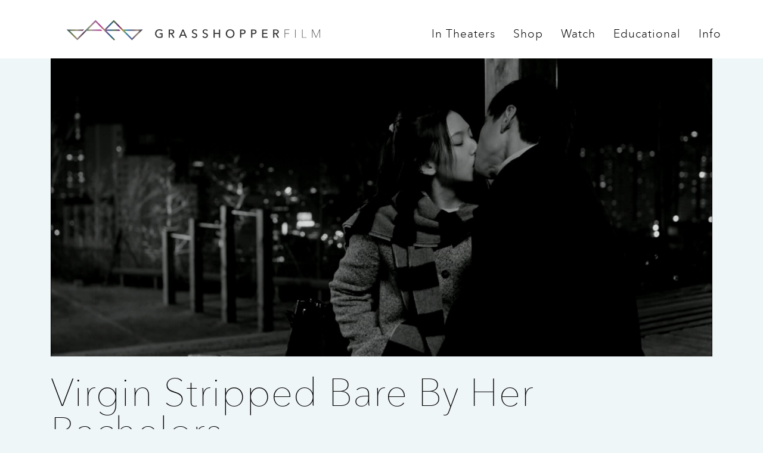

--- FILE ---
content_type: text/html; charset=UTF-8
request_url: https://grasshopperfilm.com/film/virgin-stripped-bare-by-her-bachelors/
body_size: 12906
content:
<!DOCTYPE html PUBLIC "-//W3C//DTD XHTML 1.0 Strict//EN"
 "http://www.w3.org/TR/xhtml1/DTD/xhtml1-strict.dtd"><html xmlns="http://www.w3.org/1999/xhtml" lang="en-US"
 xmlns:fb="http://ogp.me/ns/fb#"><head profile="http://gmpg.org/xfn/11"><meta http-equiv="Content-Type" content="text/html; charset=UTF-8" /><meta name="description" content="Grasshopper Film is a distribution company dedicated to the release of acclaimed and award-winning independent film." /><meta name="keywords" content="Grasshopper Film, Grasshopper Films, Projectr"><meta http-equiv="X-UA-Compatible" content="IE=edge;chrome=1"><meta name="format-detection" content="telephone=yes"><meta name="HandheldFriendly" content="True"><meta name="viewport" content="width=device-width, initial-scale=1.0, user-scalable=1.0, minimum-scale=1.0, maximum-scale=1.0"><link media="all" href="https://grasshopperfilm.com/wp-content/cache/autoptimize/css/autoptimize_e13ed099b43b8c9740fa8f976e20da06.css" rel="stylesheet" /><title>Virgin Stripped Bare By Her Bachelors - Grasshopper Film</title><meta property="og:image" content="https://grasshopperfilm.com/wp-content/uploads/2021/01/Photo1.jpg" /><link rel="shortcut icon" href="/favicon.ico" type="image/x-icon" /><link rel="pingback" href="https://grasshopperfilm.com/xmlrpc.php" /> <script data-cfasync="false">(function(r,e,E,m,b){E[r]=E[r]||{};E[r][b]=E[r][b]||function(){
  (E[r].q=E[r].q||[]).push(arguments)};b=m.getElementsByTagName(e)[0];m=m.createElement(e);
  m.async=1;m.src=("file:"==location.protocol?"https:":"")+"//s.reembed.com/G-XEoa41.js";
  b.parentNode.insertBefore(m,b)})("reEmbed","script",window,document,"api");</script> <meta name='robots' content='max-image-preview:large' /><link rel='dns-prefetch' href='//ajax.googleapis.com' /><link rel='dns-prefetch' href='//s.w.org' /><link rel="alternate" type="application/rss+xml" title="Grasshopper Film &raquo; Feed" href="https://grasshopperfilm.com/feed/" /><link rel="alternate" type="application/rss+xml" title="Grasshopper Film &raquo; Comments Feed" href="https://grasshopperfilm.com/comments/feed/" /> <script type="text/javascript">/*<![CDATA[*/window._wpemojiSettings = {"baseUrl":"https:\/\/s.w.org\/images\/core\/emoji\/13.0.1\/72x72\/","ext":".png","svgUrl":"https:\/\/s.w.org\/images\/core\/emoji\/13.0.1\/svg\/","svgExt":".svg","source":{"concatemoji":"https:\/\/grasshopperfilm.com\/wp-includes\/js\/wp-emoji-release.min.js?ver=5.7.14"}};
			!function(e,a,t){var n,r,o,i=a.createElement("canvas"),p=i.getContext&&i.getContext("2d");function s(e,t){var a=String.fromCharCode;p.clearRect(0,0,i.width,i.height),p.fillText(a.apply(this,e),0,0);e=i.toDataURL();return p.clearRect(0,0,i.width,i.height),p.fillText(a.apply(this,t),0,0),e===i.toDataURL()}function c(e){var t=a.createElement("script");t.src=e,t.defer=t.type="text/javascript",a.getElementsByTagName("head")[0].appendChild(t)}for(o=Array("flag","emoji"),t.supports={everything:!0,everythingExceptFlag:!0},r=0;r<o.length;r++)t.supports[o[r]]=function(e){if(!p||!p.fillText)return!1;switch(p.textBaseline="top",p.font="600 32px Arial",e){case"flag":return s([127987,65039,8205,9895,65039],[127987,65039,8203,9895,65039])?!1:!s([55356,56826,55356,56819],[55356,56826,8203,55356,56819])&&!s([55356,57332,56128,56423,56128,56418,56128,56421,56128,56430,56128,56423,56128,56447],[55356,57332,8203,56128,56423,8203,56128,56418,8203,56128,56421,8203,56128,56430,8203,56128,56423,8203,56128,56447]);case"emoji":return!s([55357,56424,8205,55356,57212],[55357,56424,8203,55356,57212])}return!1}(o[r]),t.supports.everything=t.supports.everything&&t.supports[o[r]],"flag"!==o[r]&&(t.supports.everythingExceptFlag=t.supports.everythingExceptFlag&&t.supports[o[r]]);t.supports.everythingExceptFlag=t.supports.everythingExceptFlag&&!t.supports.flag,t.DOMReady=!1,t.readyCallback=function(){t.DOMReady=!0},t.supports.everything||(n=function(){t.readyCallback()},a.addEventListener?(a.addEventListener("DOMContentLoaded",n,!1),e.addEventListener("load",n,!1)):(e.attachEvent("onload",n),a.attachEvent("onreadystatechange",function(){"complete"===a.readyState&&t.readyCallback()})),(n=t.source||{}).concatemoji?c(n.concatemoji):n.wpemoji&&n.twemoji&&(c(n.twemoji),c(n.wpemoji)))}(window,document,window._wpemojiSettings);/*]]>*/</script> <script type='text/javascript' src='https://ajax.googleapis.com/ajax/libs/jquery/1.12.0/jquery.min.js?ver=5.7.14' id='jquery-js'></script> <link rel="https://api.w.org/" href="https://grasshopperfilm.com/wp-json/" /><link rel="canonical" href="https://grasshopperfilm.com/film/virgin-stripped-bare-by-her-bachelors/" /><link rel='shortlink' href='https://grasshopperfilm.com/?p=9495' /><link rel="alternate" type="application/json+oembed" href="https://grasshopperfilm.com/wp-json/oembed/1.0/embed?url=https%3A%2F%2Fgrasshopperfilm.com%2Ffilm%2Fvirgin-stripped-bare-by-her-bachelors%2F" /><link rel="alternate" type="text/xml+oembed" href="https://grasshopperfilm.com/wp-json/oembed/1.0/embed?url=https%3A%2F%2Fgrasshopperfilm.com%2Ffilm%2Fvirgin-stripped-bare-by-her-bachelors%2F&#038;format=xml" /> <script data-cfasync="false">window.a2a_config=window.a2a_config||{};a2a_config.callbacks=[];a2a_config.overlays=[];a2a_config.templates={};
(function(d,s,a,b){a=d.createElement(s);b=d.getElementsByTagName(s)[0];a.async=1;a.src="https://static.addtoany.com/menu/page.js";b.parentNode.insertBefore(a,b);})(document,"script");</script> <meta property="fb:app_id" content="1533928753572877"/><meta property="og:type" content="article" /><meta property="og:url" content="https://grasshopperfilm.com/film/virgin-stripped-bare-by-her-bachelors/" /><meta property="og:title" content="Virgin Stripped Bare By Her Bachelors" /><meta property="og:description" content="" /><meta property="og:site_name" content="Grasshopper Film" /><meta property="og:image" content="https://grasshopperfilm.com/wp-content/uploads/2021/01/Photo1.jpg" /><meta itemscope itemtype="article" /><meta itemprop="description" content="" /><meta itemprop="image" content="https://grasshopperfilm.com/wp-content/uploads/2021/01/Photo1.jpg" /><link rel="icon" href="https://grasshopperfilm.com/wp-content/uploads/2016/10/grasshopperfilm_ico-150x150.png" sizes="32x32" /><link rel="icon" href="https://grasshopperfilm.com/wp-content/uploads/2016/10/grasshopperfilm_ico.png" sizes="192x192" /><link rel="apple-touch-icon" href="https://grasshopperfilm.com/wp-content/uploads/2016/10/grasshopperfilm_ico.png" /><meta name="msapplication-TileImage" content="https://grasshopperfilm.com/wp-content/uploads/2016/10/grasshopperfilm_ico.png" /></head><body><header class="header-site"><div class="container"> <a href="https://grasshopperfilm.com/" class="logo-header pull-left"> <noscript><img class="hidden-xs" src="https://grasshopperfilm.com/wp-content/themes/grasshopper/images/grasshopper.svg" width="509" height="42"></noscript><img class="lazyload hidden-xs" src='data:image/svg+xml,%3Csvg%20xmlns=%22http://www.w3.org/2000/svg%22%20viewBox=%220%200%20509%2042%22%3E%3C/svg%3E' data-src="https://grasshopperfilm.com/wp-content/themes/grasshopper/images/grasshopper.svg" width="509" height="42"> <noscript><img class="visible-xs" src="https://grasshopperfilm.com/wp-content/themes/grasshopper/images/grasshopper-ico.png" width="154" height="42"></noscript><img class="lazyload visible-xs" src='data:image/svg+xml,%3Csvg%20xmlns=%22http://www.w3.org/2000/svg%22%20viewBox=%220%200%20154%2042%22%3E%3C/svg%3E' data-src="https://grasshopperfilm.com/wp-content/themes/grasshopper/images/grasshopper-ico.png" width="154" height="42"> </a><div class="menu-ico visible-xs visible-sm"><div></div></div><div class="cont-menu"><nav><div class="nav-item"> <a class="first">In Theaters<i class="fa fa-angle-down visible-xs visible-sm"></i></a><div class="dropdown"><div class="nav-item"> <a href="https://grasshopperfilm.com/in-theaters">Now Playing</a></div><div class="nav-item"> <a href="https://grasshopperfilm.com/theatrical-releases/">Theatrical Releases</a></div></div></div><div class="nav-item"> <a class="first hidden-xs hidden-sm" href="https://grasshopperfilm.myshopify.com/">Shop</a> <a class="first visible-xs visible-sm" href="https://grasshopperfilm.myshopify.com/">Shop</a></div><div class="nav-item"> <a class="first">Watch<i class="fa fa-angle-down visible-xs visible-sm"></i></a><div class="dropdown"><div class="nav-item"> <a href="https://play.projectr.tv">Grasshopper</a></div><div class="nav-item"> <a href="https://projectr.tv">Projectr</a></div></div></div><div class="nav-item"> <a class="first" href="https://store.grasshopperfilm.com">Educational<i class="fa fa-angle-down visible-xs visible-sm"></i></a><div class="dropdown"><div class="nav-item"> <a href="https://store.grasshopperfilm.com">Schools & libraries</a></div></div></div><div class="nav-item"> <a class="first" href="https://grasshopperfilm.com/host-a-screening/">Info<i class="fa fa-angle-down visible-xs visible-sm"></i></a><div class="dropdown"><div class="nav-item"> <a href="https://grasshopperfilm.com/who-we-are">About Us</a></div><div class="nav-item"> <a href="https://grasshopperfilm.com/contact/">Contact</a></div><div class="nav-item"> <a href="https://correspondent-productions.com"target="_blank">Correspondent</a></div><div class="nav-item"> <a href="https://www.grasshopperglobal.com"target="_blank">Grasshopper Global</a></div></div></div></div></nav></div></div></header><section class="single"><div class="container"><div class="col-xs-12"><div class="feature-img"> <noscript><img src="https://grasshopperfilm.com/wp-content/uploads/2021/01/Photo1.jpg" alt="Virgin Stripped Bare By Her Bachelors"></noscript><img class="lazyload" src='data:image/svg+xml,%3Csvg%20xmlns=%22http://www.w3.org/2000/svg%22%20viewBox=%220%200%20210%20140%22%3E%3C/svg%3E' data-src="https://grasshopperfilm.com/wp-content/uploads/2021/01/Photo1.jpg" alt="Virgin Stripped Bare By Her Bachelors"></div></div><div class="col-xs-12"><h1>Virgin Stripped Bare By Her Bachelors</h1></div><div class="clearfix"></div><div class="info-cont clearfix"><div class="col-xs-12 col-sm-12 col-md-8 col-lg-8 info"><h5>Hong Sangsoo / 2000 / 126 minutes / South Korea</h5><p>When filmmaker Youngsoo introduces his wealthy gallery owner friend Jaehoon to another friend, the female television writer Soojung, the table is set for a complicated love triangle—a situation that repeatedly fascinates Hong Sangsoo, which at times garners him comparisons to Éric Rohmer. Documenting the resulting emotional tug-of-war with his usual light touch and acuity, Hong’s third film launched Lee Eunju as a star in South Korea and is perhaps the finest cinematic memorial to the departed actress.</p><p>&nbsp;</p><p><em>New digital restoration with a new and improved English subtitle translation. </em></p></div><div class="col-xs-12 col-sm-12 col-md-4 col-lg-4 nopadding-l white-info"><ul><div class="a-block"><div class="poster" style="background: url(https://grasshopperfilm.com/wp-content/uploads/2021/01/VirginStrippedBare_HVposter.jpg)center no-repeat; background-size: cover;"></div><div class="text"><h6>BLU-RAY</h6><p>1 Disc</p><p>SRP: <span style="text-decoration: line-through;">$34.95</span><br>&nbsp;</p><p>Our Price:<br><strong>$27.95</strong></p><div id='product-component-1667493012521'></div> <script type="text/javascript">(function () {
  var scriptURL = 'https://sdks.shopifycdn.com/buy-button/latest/buy-button-storefront.min.js';
  if (window.ShopifyBuy) {
    if (window.ShopifyBuy.UI) {
      ShopifyBuyInit();
    } else {
      loadScript();
    }
  } else {
    loadScript();
  }
  function loadScript() {
    var script = document.createElement('script');
    script.async = true;
    script.src = scriptURL;
    (document.getElementsByTagName('head')[0] || document.getElementsByTagName('body')[0]).appendChild(script);
    script.onload = ShopifyBuyInit;
  }
  function ShopifyBuyInit() {
    var client = ShopifyBuy.buildClient({
      domain: 'grasshopperfilm.myshopify.com',
      storefrontAccessToken: 'dc3e80163e069fb617b4dd545d7014ec',
    });
    ShopifyBuy.UI.onReady(client).then(function (ui) {
      ui.createComponent('product', {
        id: '7308329713858',
        node: document.getElementById('product-component-1667493012521'),
        moneyFormat: '%24%7B%7Bamount%7D%7D',
        options: {
  "product": {
    "styles": {
      "product": {
        "@media (min-width: 601px)": {
          "max-width": "calc(25% - 20px)",
          "margin-left": "20px",
          "margin-bottom": "50px"
        }
      },
      "button": {
        "font-size": "16px",
        "padding-top": "16px",
        "padding-bottom": "16px",
        ":hover": {
          "background-color": "#e60000"
        },
        "background-color": "#ff0000",
        ":focus": {
          "background-color": "#e60000"
        },
        "border-radius": "0px",
        "padding-left": "24px",
        "padding-right": "24px"
      },
      "quantityInput": {
        "font-size": "16px",
        "padding-top": "16px",
        "padding-bottom": "16px"
      }
    },
    "buttonDestination": "modal",
    "contents": {
      "img": false,
      "title": false,
      "price": false,
      "options": false
    },
    "text": {
      "button": "View product"
    }
  },
  "productSet": {
    "styles": {
      "products": {
        "@media (min-width: 601px)": {
          "margin-left": "-20px"
        }
      }
    }
  },
  "modalProduct": {
    "contents": {
      "img": false,
      "imgWithCarousel": true
    },
    "styles": {
      "product": {
        "@media (min-width: 601px)": {
          "max-width": "100%",
          "margin-left": "0px",
          "margin-bottom": "0px"
        }
      },
      "button": {
        "font-size": "16px",
        "padding-top": "16px",
        "padding-bottom": "16px",
        ":hover": {
          "background-color": "#e60000"
        },
        "background-color": "#ff0000",
        ":focus": {
          "background-color": "#e60000"
        },
        "border-radius": "0px",
        "padding-left": "24px",
        "padding-right": "24px"
      },
      "quantityInput": {
        "font-size": "16px",
        "padding-top": "16px",
        "padding-bottom": "16px"
      }
    }
  },
  "option": {},
  "cart": {
    "styles": {
      "button": {
        "font-size": "16px",
        "padding-top": "16px",
        "padding-bottom": "16px",
        ":hover": {
          "background-color": "#e60000"
        },
        "background-color": "#ff0000",
        ":focus": {
          "background-color": "#e60000"
        },
        "border-radius": "0px"
      },
      "title": {
        "color": "#4c4c4c"
      },
      "header": {
        "color": "#4c4c4c"
      },
      "lineItems": {
        "color": "#4c4c4c"
      },
      "subtotalText": {
        "color": "#4c4c4c"
      },
      "subtotal": {
        "color": "#4c4c4c"
      },
      "notice": {
        "color": "#4c4c4c"
      },
      "currency": {
        "color": "#4c4c4c"
      },
      "close": {
        "color": "#4c4c4c",
        ":hover": {
          "color": "#4c4c4c"
        }
      },
      "empty": {
        "color": "#4c4c4c"
      },
      "noteDescription": {
        "color": "#4c4c4c"
      },
      "discountText": {
        "color": "#4c4c4c"
      },
      "discountIcon": {
        "fill": "#4c4c4c"
      },
      "discountAmount": {
        "color": "#4c4c4c"
      }
    },
    "text": {
      "title": "Shopping Cart"
    }
  },
  "toggle": {
    "styles": {
      "toggle": {
        "background-color": "#ff0000",
        ":hover": {
          "background-color": "#e60000"
        },
        ":focus": {
          "background-color": "#e60000"
        }
      },
      "count": {
        "font-size": "16px"
      }
    }
  },
  "lineItem": {
    "styles": {
      "variantTitle": {
        "color": "#4c4c4c"
      },
      "title": {
        "color": "#4c4c4c"
      },
      "price": {
        "color": "#4c4c4c"
      },
      "fullPrice": {
        "color": "#4c4c4c"
      },
      "discount": {
        "color": "#4c4c4c"
      },
      "discountIcon": {
        "fill": "#4c4c4c"
      },
      "quantity": {
        "color": "#4c4c4c"
      },
      "quantityIncrement": {
        "color": "#4c4c4c",
        "border-color": "#4c4c4c"
      },
      "quantityDecrement": {
        "color": "#4c4c4c",
        "border-color": "#4c4c4c"
      },
      "quantityInput": {
        "color": "#4c4c4c",
        "border-color": "#4c4c4c"
      }
    }
  }
},
      });
    });
  }
})();</script> </div></div><div class="a-block"><div class="poster" style="background: url(https://grasshopperfilm.com/wp-content/uploads/2021/01/VirginStrippedBare_HVposter.jpg)center no-repeat; background-size: cover;"></div><div class="text"><h6>DVD</h6><p>1 Disc</p><p>SRP: <span style="text-decoration: line-through;">$29.95</span><br>&nbsp;</p><p>Our Price:<br><strong>$23.95</strong></p><div id='product-component-1667492978991'></div> <script type="text/javascript">(function () {
  var scriptURL = 'https://sdks.shopifycdn.com/buy-button/latest/buy-button-storefront.min.js';
  if (window.ShopifyBuy) {
    if (window.ShopifyBuy.UI) {
      ShopifyBuyInit();
    } else {
      loadScript();
    }
  } else {
    loadScript();
  }
  function loadScript() {
    var script = document.createElement('script');
    script.async = true;
    script.src = scriptURL;
    (document.getElementsByTagName('head')[0] || document.getElementsByTagName('body')[0]).appendChild(script);
    script.onload = ShopifyBuyInit;
  }
  function ShopifyBuyInit() {
    var client = ShopifyBuy.buildClient({
      domain: 'grasshopperfilm.myshopify.com',
      storefrontAccessToken: 'dc3e80163e069fb617b4dd545d7014ec',
    });
    ShopifyBuy.UI.onReady(client).then(function (ui) {
      ui.createComponent('product', {
        id: '7308333252802',
        node: document.getElementById('product-component-1667492978991'),
        moneyFormat: '%24%7B%7Bamount%7D%7D',
        options: {
  "product": {
    "styles": {
      "product": {
        "@media (min-width: 601px)": {
          "max-width": "calc(25% - 20px)",
          "margin-left": "20px",
          "margin-bottom": "50px"
        }
      },
      "button": {
        "font-size": "16px",
        "padding-top": "16px",
        "padding-bottom": "16px",
        ":hover": {
          "background-color": "#e60000"
        },
        "background-color": "#ff0000",
        ":focus": {
          "background-color": "#e60000"
        },
        "border-radius": "0px",
        "padding-left": "24px",
        "padding-right": "24px"
      },
      "quantityInput": {
        "font-size": "16px",
        "padding-top": "16px",
        "padding-bottom": "16px"
      }
    },
    "buttonDestination": "modal",
    "contents": {
      "img": false,
      "title": false,
      "price": false,
      "options": false
    },
    "text": {
      "button": "View product"
    }
  },
  "productSet": {
    "styles": {
      "products": {
        "@media (min-width: 601px)": {
          "margin-left": "-20px"
        }
      }
    }
  },
  "modalProduct": {
    "contents": {
      "img": false,
      "imgWithCarousel": true
    },
    "styles": {
      "product": {
        "@media (min-width: 601px)": {
          "max-width": "100%",
          "margin-left": "0px",
          "margin-bottom": "0px"
        }
      },
      "button": {
        "font-size": "16px",
        "padding-top": "16px",
        "padding-bottom": "16px",
        ":hover": {
          "background-color": "#e60000"
        },
        "background-color": "#ff0000",
        ":focus": {
          "background-color": "#e60000"
        },
        "border-radius": "0px",
        "padding-left": "24px",
        "padding-right": "24px"
      },
      "quantityInput": {
        "font-size": "16px",
        "padding-top": "16px",
        "padding-bottom": "16px"
      }
    }
  },
  "option": {},
  "cart": {
    "styles": {
      "button": {
        "font-size": "16px",
        "padding-top": "16px",
        "padding-bottom": "16px",
        ":hover": {
          "background-color": "#e60000"
        },
        "background-color": "#ff0000",
        ":focus": {
          "background-color": "#e60000"
        },
        "border-radius": "0px"
      },
      "title": {
        "color": "#4c4c4c"
      },
      "header": {
        "color": "#4c4c4c"
      },
      "lineItems": {
        "color": "#4c4c4c"
      },
      "subtotalText": {
        "color": "#4c4c4c"
      },
      "subtotal": {
        "color": "#4c4c4c"
      },
      "notice": {
        "color": "#4c4c4c"
      },
      "currency": {
        "color": "#4c4c4c"
      },
      "close": {
        "color": "#4c4c4c",
        ":hover": {
          "color": "#4c4c4c"
        }
      },
      "empty": {
        "color": "#4c4c4c"
      },
      "noteDescription": {
        "color": "#4c4c4c"
      },
      "discountText": {
        "color": "#4c4c4c"
      },
      "discountIcon": {
        "fill": "#4c4c4c"
      },
      "discountAmount": {
        "color": "#4c4c4c"
      }
    },
    "text": {
      "title": "Shopping Cart"
    }
  },
  "toggle": {
    "styles": {
      "toggle": {
        "background-color": "#ff0000",
        ":hover": {
          "background-color": "#e60000"
        },
        ":focus": {
          "background-color": "#e60000"
        }
      },
      "count": {
        "font-size": "16px"
      }
    }
  },
  "lineItem": {
    "styles": {
      "variantTitle": {
        "color": "#4c4c4c"
      },
      "title": {
        "color": "#4c4c4c"
      },
      "price": {
        "color": "#4c4c4c"
      },
      "fullPrice": {
        "color": "#4c4c4c"
      },
      "discount": {
        "color": "#4c4c4c"
      },
      "discountIcon": {
        "fill": "#4c4c4c"
      },
      "quantity": {
        "color": "#4c4c4c"
      },
      "quantityIncrement": {
        "color": "#4c4c4c",
        "border-color": "#4c4c4c"
      },
      "quantityDecrement": {
        "color": "#4c4c4c",
        "border-color": "#4c4c4c"
      },
      "quantityInput": {
        "color": "#4c4c4c",
        "border-color": "#4c4c4c"
      }
    }
  }
},
      });
    });
  }
})();</script> </div></div><div class="also-block"> <a href="https://watch.grasshopperfilm.com/films/virgin-stripped-bare-by-her-bachelors"> <noscript><img src="https://grasshopperfilm.com/wp-content/uploads/2025/05/admin-ajax.php-2-copy-3-1.png"></noscript><img class="lazyload" src='data:image/svg+xml,%3Csvg%20xmlns=%22http://www.w3.org/2000/svg%22%20viewBox=%220%200%20210%20140%22%3E%3C/svg%3E' data-src="https://grasshopperfilm.com/wp-content/uploads/2025/05/admin-ajax.php-2-copy-3-1.png"> </a><a href="https://tv.apple.com/us/movie/virgin-stripped-bare-by-her-bachelors/umc.cmc.57gcynrga875hbwihm6agoyd4"> <noscript><img src="https://grasshopperfilm.com/wp-content/uploads/2021/08/admin-ajax.png"></noscript><img class="lazyload" src='data:image/svg+xml,%3Csvg%20xmlns=%22http://www.w3.org/2000/svg%22%20viewBox=%220%200%20210%20140%22%3E%3C/svg%3E' data-src="https://grasshopperfilm.com/wp-content/uploads/2021/08/admin-ajax.png"> </a></div></ul></div><div class="redes"></div></div><div class="col-xs-12 reviews"><ul id="reviews" class="slides"><li><p>"This early film from a director who has now made over twenty more is one of his most radical."</p> <span>— A.S. Hamrah, <i>The Baffler</i></span></li><li><p>"Hong is a filmmaker in full control. <i>Virgin</i> is never less than engrossing, and, true to its devious, fragmented construction, is even more rewarding the second time."</p> <span>— Jonathan Romney, <i>The Guardian</i></span></li><li><p>"Highly engaging, dryly humorous. Lee is a striking screen presence."</p> <span>— Derek Elley, <i>Variety</i></span></li></ul></div><div class="clearfix"></div><div class="clips stills clearfix"><div class="col-xs-12"><h5>Stills</h5></div><div class="clips-cont col-xs-12"><div class="col-xs-12 col-sm-6 col-md-4 clip" href="https://grasshopperfilm.com/film/virgin-stripped-bare-by-her-bachelors/virginstrippedbare_prhq_2398_eng_sub1-01_12_00_16-still013/" data-gallery="stills" data-toggle="lightbox"><div style="background: url(https://grasshopperfilm.com/wp-content/uploads/2021/08/VirginStrippedBare_PRHQ_2398_ENG_SUB1.01_12_00_16.Still013.tif)center no-repeat; background-size: cover;"></div></div></div></div><div class="where-select col-xs-12 clearfix"><div class="select clearfix"><div class="top clearfix"><p>Where to Watch</p> <i class="fa fa-angle-down open-i"></i> <noscript><img class="close-i" src="https://grasshopperfilm.com/wp-content/themes/grasshopper/images/i-close.png" height="16" width="17" style="display: none;"></noscript><img class="lazyload close-i" src='data:image/svg+xml,%3Csvg%20xmlns=%22http://www.w3.org/2000/svg%22%20viewBox=%220%200%2017%2016%22%3E%3C/svg%3E' data-src="https://grasshopperfilm.com/wp-content/themes/grasshopper/images/i-close.png" height="16" width="17" style="display: none;"></div><div class="theaters-cont clearfix"></div></div></div></div></section> <noscript><style>.lazyload{display:none;}</style></noscript><script data-noptimize="1">window.lazySizesConfig=window.lazySizesConfig||{};window.lazySizesConfig.loadMode=1;</script><script async data-noptimize="1" src='https://grasshopperfilm.com/wp-content/plugins/autoptimize/classes/external/js/lazysizes.min.js?ao_version=2.8.4'></script> <script type="text/javascript">var elm_button_vars = { wrapper: '#news-cont' };</script> <div id="fb-root"></div> <script>/*<![CDATA[*/(function(d, s, id) {
  var js, fjs = d.getElementsByTagName(s)[0];
  if (d.getElementById(id)) return;
  js = d.createElement(s); js.id = id;
  js.src = "//connect.facebook.net/en_US/sdk.js#xfbml=1&appId=1533928753572877&version=v2.3";
  fjs.parentNode.insertBefore(js, fjs);
}(document, 'script', 'facebook-jssdk'));/*]]>*/</script> <script>/*<![CDATA[*/$(document).ready(function(){
	$('.where-select .top').click(function(){
		$('.close-i, .open-i').toggle();
		$('.theaters-cont').slideToggle();
	});


	// $(".theaters-cont > .theater:nth-child(3n)").after("<div class='clearfix hidden-sm'></div>");
	// $(".theaters-cont > .theater:nth-child(2n)").after("<div class='clearfix visible-sm'></div>");
});/*]]>*/</script> <script>/*<![CDATA[*//*
 * jQuery FlexSlider v2.6.0
 * Copyright 2012 WooThemes
 * Contributing Author: Tyler Smith
 */!function($){var e=!0;$.flexslider=function(t,a){var n=$(t);n.vars=$.extend({},$.flexslider.defaults,a);var i=n.vars.namespace,s=window.navigator&&window.navigator.msPointerEnabled&&window.MSGesture,r=("ontouchstart"in window||s||window.DocumentTouch&&document instanceof DocumentTouch)&&n.vars.touch,o="click touchend MSPointerUp keyup",l="",c,d="vertical"===n.vars.direction,u=n.vars.reverse,v=n.vars.itemWidth>0,p="fade"===n.vars.animation,m=""!==n.vars.asNavFor,f={};$.data(t,"flexslider",n),f={init:function(){n.animating=!1,n.currentSlide=parseInt(n.vars.startAt?n.vars.startAt:0,10),isNaN(n.currentSlide)&&(n.currentSlide=0),n.animatingTo=n.currentSlide,n.atEnd=0===n.currentSlide||n.currentSlide===n.last,n.containerSelector=n.vars.selector.substr(0,n.vars.selector.search(" ")),n.slides=$(n.vars.selector,n),n.container=$(n.containerSelector,n),n.count=n.slides.length,n.syncExists=$(n.vars.sync).length>0,"slide"===n.vars.animation&&(n.vars.animation="swing"),n.prop=d?"top":"marginLeft",n.args={},n.manualPause=!1,n.stopped=!1,n.started=!1,n.startTimeout=null,n.transitions=!n.vars.video&&!p&&n.vars.useCSS&&function(){var e=document.createElement("div"),t=["perspectiveProperty","WebkitPerspective","MozPerspective","OPerspective","msPerspective"];for(var a in t)if(void 0!==e.style[t[a]])return n.pfx=t[a].replace("Perspective","").toLowerCase(),n.prop="-"+n.pfx+"-transform",!0;return!1}(),n.ensureAnimationEnd="",""!==n.vars.controlsContainer&&(n.controlsContainer=$(n.vars.controlsContainer).length>0&&$(n.vars.controlsContainer)),""!==n.vars.manualControls&&(n.manualControls=$(n.vars.manualControls).length>0&&$(n.vars.manualControls)),""!==n.vars.customDirectionNav&&(n.customDirectionNav=2===$(n.vars.customDirectionNav).length&&$(n.vars.customDirectionNav)),n.vars.randomize&&(n.slides.sort(function(){return Math.round(Math.random())-.5}),n.container.empty().append(n.slides)),n.doMath(),n.setup("init"),n.vars.controlNav&&f.controlNav.setup(),n.vars.directionNav&&f.directionNav.setup(),n.vars.keyboard&&(1===$(n.containerSelector).length||n.vars.multipleKeyboard)&&$(document).bind("keyup",function(e){var t=e.keyCode;if(!n.animating&&(39===t||37===t)){var a=39===t?n.getTarget("next"):37===t?n.getTarget("prev"):!1;n.flexAnimate(a,n.vars.pauseOnAction)}}),n.vars.mousewheel&&n.bind("mousewheel",function(e,t,a,i){e.preventDefault();var s=0>t?n.getTarget("next"):n.getTarget("prev");n.flexAnimate(s,n.vars.pauseOnAction)}),n.vars.pausePlay&&f.pausePlay.setup(),n.vars.slideshow&&n.vars.pauseInvisible&&f.pauseInvisible.init(),n.vars.slideshow&&(n.vars.pauseOnHover&&n.hover(function(){n.manualPlay||n.manualPause||n.pause()},function(){n.manualPause||n.manualPlay||n.stopped||n.play()}),n.vars.pauseInvisible&&f.pauseInvisible.isHidden()||(n.vars.initDelay>0?n.startTimeout=setTimeout(n.play,n.vars.initDelay):n.play())),m&&f.asNav.setup(),r&&n.vars.touch&&f.touch(),(!p||p&&n.vars.smoothHeight)&&$(window).bind("resize orientationchange focus",f.resize),n.find("img").attr("draggable","false"),setTimeout(function(){n.vars.start(n)},200)},asNav:{setup:function(){n.asNav=!0,n.animatingTo=Math.floor(n.currentSlide/n.move),n.currentItem=n.currentSlide,n.slides.removeClass(i+"active-slide").eq(n.currentItem).addClass(i+"active-slide"),s?(t._slider=n,n.slides.each(function(){var e=this;e._gesture=new MSGesture,e._gesture.target=e,e.addEventListener("MSPointerDown",function(e){e.preventDefault(),e.currentTarget._gesture&&e.currentTarget._gesture.addPointer(e.pointerId)},!1),e.addEventListener("MSGestureTap",function(e){e.preventDefault();var t=$(this),a=t.index();$(n.vars.asNavFor).data("flexslider").animating||t.hasClass("active")||(n.direction=n.currentItem<a?"next":"prev",n.flexAnimate(a,n.vars.pauseOnAction,!1,!0,!0))})})):n.slides.on(o,function(e){e.preventDefault();var t=$(this),a=t.index(),s=t.offset().left-$(n).scrollLeft();0>=s&&t.hasClass(i+"active-slide")?n.flexAnimate(n.getTarget("prev"),!0):$(n.vars.asNavFor).data("flexslider").animating||t.hasClass(i+"active-slide")||(n.direction=n.currentItem<a?"next":"prev",n.flexAnimate(a,n.vars.pauseOnAction,!1,!0,!0))})}},controlNav:{setup:function(){n.manualControls?f.controlNav.setupManual():f.controlNav.setupPaging()},setupPaging:function(){var e="thumbnails"===n.vars.controlNav?"control-thumbs":"control-paging",t=1,a,s;if(n.controlNavScaffold=$('<ol class="'+i+"control-nav "+i+e+'"></ol>'),n.pagingCount>1)for(var r=0;r<n.pagingCount;r++){if(s=n.slides.eq(r),void 0===s.attr("data-thumb-alt")&&s.attr("data-thumb-alt",""),altText=""!==s.attr("data-thumb-alt")?altText=' alt="'+s.attr("data-thumb-alt")+'"':"",a="thumbnails"===n.vars.controlNav?'<img src="'+s.attr("data-thumb")+'"'+altText+"/>":'<a href="#">'+t+"</a>","thumbnails"===n.vars.controlNav&&!0===n.vars.thumbCaptions){var c=s.attr("data-thumbcaption");""!==c&&void 0!==c&&(a+='<span class="'+i+'caption">'+c+"</span>")}n.controlNavScaffold.append("<li>"+a+"</li>"),t++}n.controlsContainer?$(n.controlsContainer).append(n.controlNavScaffold):n.append(n.controlNavScaffold),f.controlNav.set(),f.controlNav.active(),n.controlNavScaffold.delegate("a, img",o,function(e){if(e.preventDefault(),""===l||l===e.type){var t=$(this),a=n.controlNav.index(t);t.hasClass(i+"active")||(n.direction=a>n.currentSlide?"next":"prev",n.flexAnimate(a,n.vars.pauseOnAction))}""===l&&(l=e.type),f.setToClearWatchedEvent()})},setupManual:function(){n.controlNav=n.manualControls,f.controlNav.active(),n.controlNav.bind(o,function(e){if(e.preventDefault(),""===l||l===e.type){var t=$(this),a=n.controlNav.index(t);t.hasClass(i+"active")||(a>n.currentSlide?n.direction="next":n.direction="prev",n.flexAnimate(a,n.vars.pauseOnAction))}""===l&&(l=e.type),f.setToClearWatchedEvent()})},set:function(){var e="thumbnails"===n.vars.controlNav?"img":"a";n.controlNav=$("."+i+"control-nav li "+e,n.controlsContainer?n.controlsContainer:n)},active:function(){n.controlNav.removeClass(i+"active").eq(n.animatingTo).addClass(i+"active")},update:function(e,t){n.pagingCount>1&&"add"===e?n.controlNavScaffold.append($('<li><a href="#">'+n.count+"</a></li>")):1===n.pagingCount?n.controlNavScaffold.find("li").remove():n.controlNav.eq(t).closest("li").remove(),f.controlNav.set(),n.pagingCount>1&&n.pagingCount!==n.controlNav.length?n.update(t,e):f.controlNav.active()}},directionNav:{setup:function(){var e=$('<ul class="'+i+'direction-nav"><li class="'+i+'nav-prev"><a class="'+i+'prev" href="#">'+n.vars.prevText+'</a></li><li class="'+i+'nav-next"><a class="'+i+'next" href="#">'+n.vars.nextText+"</a></li></ul>");n.customDirectionNav?n.directionNav=n.customDirectionNav:n.controlsContainer?($(n.controlsContainer).append(e),n.directionNav=$("."+i+"direction-nav li a",n.controlsContainer)):(n.append(e),n.directionNav=$("."+i+"direction-nav li a",n)),f.directionNav.update(),n.directionNav.bind(o,function(e){e.preventDefault();var t;(""===l||l===e.type)&&(t=$(this).hasClass(i+"next")?n.getTarget("next"):n.getTarget("prev"),n.flexAnimate(t,n.vars.pauseOnAction)),""===l&&(l=e.type),f.setToClearWatchedEvent()})},update:function(){var e=i+"disabled";1===n.pagingCount?n.directionNav.addClass(e).attr("tabindex","-1"):n.vars.animationLoop?n.directionNav.removeClass(e).removeAttr("tabindex"):0===n.animatingTo?n.directionNav.removeClass(e).filter("."+i+"prev").addClass(e).attr("tabindex","-1"):n.animatingTo===n.last?n.directionNav.removeClass(e).filter("."+i+"next").addClass(e).attr("tabindex","-1"):n.directionNav.removeClass(e).removeAttr("tabindex")}},pausePlay:{setup:function(){var e=$('<div class="'+i+'pauseplay"><a href="#"></a></div>');n.controlsContainer?(n.controlsContainer.append(e),n.pausePlay=$("."+i+"pauseplay a",n.controlsContainer)):(n.append(e),n.pausePlay=$("."+i+"pauseplay a",n)),f.pausePlay.update(n.vars.slideshow?i+"pause":i+"play"),n.pausePlay.bind(o,function(e){e.preventDefault(),(""===l||l===e.type)&&($(this).hasClass(i+"pause")?(n.manualPause=!0,n.manualPlay=!1,n.pause()):(n.manualPause=!1,n.manualPlay=!0,n.play())),""===l&&(l=e.type),f.setToClearWatchedEvent()})},update:function(e){"play"===e?n.pausePlay.removeClass(i+"pause").addClass(i+"play").html(n.vars.playText):n.pausePlay.removeClass(i+"play").addClass(i+"pause").html(n.vars.pauseText)}},touch:function(){function e(e){e.stopPropagation(),n.animating?e.preventDefault():(n.pause(),t._gesture.addPointer(e.pointerId),T=0,c=d?n.h:n.w,f=Number(new Date),l=v&&u&&n.animatingTo===n.last?0:v&&u?n.limit-(n.itemW+n.vars.itemMargin)*n.move*n.animatingTo:v&&n.currentSlide===n.last?n.limit:v?(n.itemW+n.vars.itemMargin)*n.move*n.currentSlide:u?(n.last-n.currentSlide+n.cloneOffset)*c:(n.currentSlide+n.cloneOffset)*c)}function a(e){e.stopPropagation();var a=e.target._slider;if(a){var n=-e.translationX,i=-e.translationY;return T+=d?i:n,m=T,x=d?Math.abs(T)<Math.abs(-n):Math.abs(T)<Math.abs(-i),e.detail===e.MSGESTURE_FLAG_INERTIA?void setImmediate(function(){t._gesture.stop()}):void((!x||Number(new Date)-f>500)&&(e.preventDefault(),!p&&a.transitions&&(a.vars.animationLoop||(m=T/(0===a.currentSlide&&0>T||a.currentSlide===a.last&&T>0?Math.abs(T)/c+2:1)),a.setProps(l+m,"setTouch"))))}}function i(e){e.stopPropagation();var t=e.target._slider;if(t){if(t.animatingTo===t.currentSlide&&!x&&null!==m){var a=u?-m:m,n=a>0?t.getTarget("next"):t.getTarget("prev");t.canAdvance(n)&&(Number(new Date)-f<550&&Math.abs(a)>50||Math.abs(a)>c/2)?t.flexAnimate(n,t.vars.pauseOnAction):p||t.flexAnimate(t.currentSlide,t.vars.pauseOnAction,!0)}r=null,o=null,m=null,l=null,T=0}}var r,o,l,c,m,f,g,h,S,x=!1,y=0,b=0,T=0;s?(t.style.msTouchAction="none",t._gesture=new MSGesture,t._gesture.target=t,t.addEventListener("MSPointerDown",e,!1),t._slider=n,t.addEventListener("MSGestureChange",a,!1),t.addEventListener("MSGestureEnd",i,!1)):(g=function(e){n.animating?e.preventDefault():(window.navigator.msPointerEnabled||1===e.touches.length)&&(n.pause(),c=d?n.h:n.w,f=Number(new Date),y=e.touches[0].pageX,b=e.touches[0].pageY,l=v&&u&&n.animatingTo===n.last?0:v&&u?n.limit-(n.itemW+n.vars.itemMargin)*n.move*n.animatingTo:v&&n.currentSlide===n.last?n.limit:v?(n.itemW+n.vars.itemMargin)*n.move*n.currentSlide:u?(n.last-n.currentSlide+n.cloneOffset)*c:(n.currentSlide+n.cloneOffset)*c,r=d?b:y,o=d?y:b,t.addEventListener("touchmove",h,!1),t.addEventListener("touchend",S,!1))},h=function(e){y=e.touches[0].pageX,b=e.touches[0].pageY,m=d?r-b:r-y,x=d?Math.abs(m)<Math.abs(y-o):Math.abs(m)<Math.abs(b-o);var t=500;(!x||Number(new Date)-f>t)&&(e.preventDefault(),!p&&n.transitions&&(n.vars.animationLoop||(m/=0===n.currentSlide&&0>m||n.currentSlide===n.last&&m>0?Math.abs(m)/c+2:1),n.setProps(l+m,"setTouch")))},S=function(e){if(t.removeEventListener("touchmove",h,!1),n.animatingTo===n.currentSlide&&!x&&null!==m){var a=u?-m:m,i=a>0?n.getTarget("next"):n.getTarget("prev");n.canAdvance(i)&&(Number(new Date)-f<550&&Math.abs(a)>50||Math.abs(a)>c/2)?n.flexAnimate(i,n.vars.pauseOnAction):p||n.flexAnimate(n.currentSlide,n.vars.pauseOnAction,!0)}t.removeEventListener("touchend",S,!1),r=null,o=null,m=null,l=null},t.addEventListener("touchstart",g,!1))},resize:function(){!n.animating&&n.is(":visible")&&(v||n.doMath(),p?f.smoothHeight():v?(n.slides.width(n.computedW),n.update(n.pagingCount),n.setProps()):d?(n.viewport.height(n.h),n.setProps(n.h,"setTotal")):(n.vars.smoothHeight&&f.smoothHeight(),n.newSlides.width(n.computedW),n.setProps(n.computedW,"setTotal")))},smoothHeight:function(e){if(!d||p){var t=p?n:n.viewport;e?t.animate({height:n.slides.eq(n.animatingTo).height()},e):t.height(n.slides.eq(n.animatingTo).height())}},sync:function(e){var t=$(n.vars.sync).data("flexslider"),a=n.animatingTo;switch(e){case"animate":t.flexAnimate(a,n.vars.pauseOnAction,!1,!0);break;case"play":t.playing||t.asNav||t.play();break;case"pause":t.pause()}},uniqueID:function(e){return e.filter("[id]").add(e.find("[id]")).each(function(){var e=$(this);e.attr("id",e.attr("id")+"_clone")}),e},pauseInvisible:{visProp:null,init:function(){var e=f.pauseInvisible.getHiddenProp();if(e){var t=e.replace(/[H|h]idden/,"")+"visibilitychange";document.addEventListener(t,function(){f.pauseInvisible.isHidden()?n.startTimeout?clearTimeout(n.startTimeout):n.pause():n.started?n.play():n.vars.initDelay>0?setTimeout(n.play,n.vars.initDelay):n.play()})}},isHidden:function(){var e=f.pauseInvisible.getHiddenProp();return e?document[e]:!1},getHiddenProp:function(){var e=["webkit","moz","ms","o"];if("hidden"in document)return"hidden";for(var t=0;t<e.length;t++)if(e[t]+"Hidden"in document)return e[t]+"Hidden";return null}},setToClearWatchedEvent:function(){clearTimeout(c),c=setTimeout(function(){l=""},3e3)}},n.flexAnimate=function(e,t,a,s,o){if(n.vars.animationLoop||e===n.currentSlide||(n.direction=e>n.currentSlide?"next":"prev"),m&&1===n.pagingCount&&(n.direction=n.currentItem<e?"next":"prev"),!n.animating&&(n.canAdvance(e,o)||a)&&n.is(":visible")){if(m&&s){var l=$(n.vars.asNavFor).data("flexslider");if(n.atEnd=0===e||e===n.count-1,l.flexAnimate(e,!0,!1,!0,o),n.direction=n.currentItem<e?"next":"prev",l.direction=n.direction,Math.ceil((e+1)/n.visible)-1===n.currentSlide||0===e)return n.currentItem=e,n.slides.removeClass(i+"active-slide").eq(e).addClass(i+"active-slide"),!1;n.currentItem=e,n.slides.removeClass(i+"active-slide").eq(e).addClass(i+"active-slide"),e=Math.floor(e/n.visible)}if(n.animating=!0,n.animatingTo=e,t&&n.pause(),n.vars.before(n),n.syncExists&&!o&&f.sync("animate"),n.vars.controlNav&&f.controlNav.active(),v||n.slides.removeClass(i+"active-slide").eq(e).addClass(i+"active-slide"),n.atEnd=0===e||e===n.last,n.vars.directionNav&&f.directionNav.update(),e===n.last&&(n.vars.end(n),n.vars.animationLoop||n.pause()),p)r?(n.slides.eq(n.currentSlide).css({opacity:0,zIndex:1}),n.slides.eq(e).css({opacity:1,zIndex:2}),n.wrapup(c)):(n.slides.eq(n.currentSlide).css({zIndex:1}).animate({opacity:0},n.vars.animationSpeed,n.vars.easing),n.slides.eq(e).css({zIndex:2}).animate({opacity:1},n.vars.animationSpeed,n.vars.easing,n.wrapup));else{var c=d?n.slides.filter(":first").height():n.computedW,g,h,S;v?(g=n.vars.itemMargin,S=(n.itemW+g)*n.move*n.animatingTo,h=S>n.limit&&1!==n.visible?n.limit:S):h=0===n.currentSlide&&e===n.count-1&&n.vars.animationLoop&&"next"!==n.direction?u?(n.count+n.cloneOffset)*c:0:n.currentSlide===n.last&&0===e&&n.vars.animationLoop&&"prev"!==n.direction?u?0:(n.count+1)*c:u?(n.count-1-e+n.cloneOffset)*c:(e+n.cloneOffset)*c,n.setProps(h,"",n.vars.animationSpeed),n.transitions?(n.vars.animationLoop&&n.atEnd||(n.animating=!1,n.currentSlide=n.animatingTo),n.container.unbind("webkitTransitionEnd transitionend"),n.container.bind("webkitTransitionEnd transitionend",function(){clearTimeout(n.ensureAnimationEnd),n.wrapup(c)}),clearTimeout(n.ensureAnimationEnd),n.ensureAnimationEnd=setTimeout(function(){n.wrapup(c)},n.vars.animationSpeed+100)):n.container.animate(n.args,n.vars.animationSpeed,n.vars.easing,function(){n.wrapup(c)})}n.vars.smoothHeight&&f.smoothHeight(n.vars.animationSpeed)}},n.wrapup=function(e){p||v||(0===n.currentSlide&&n.animatingTo===n.last&&n.vars.animationLoop?n.setProps(e,"jumpEnd"):n.currentSlide===n.last&&0===n.animatingTo&&n.vars.animationLoop&&n.setProps(e,"jumpStart")),n.animating=!1,n.currentSlide=n.animatingTo,n.vars.after(n)},n.animateSlides=function(){!n.animating&&e&&n.flexAnimate(n.getTarget("next"))},n.pause=function(){clearInterval(n.animatedSlides),n.animatedSlides=null,n.playing=!1,n.vars.pausePlay&&f.pausePlay.update("play"),n.syncExists&&f.sync("pause")},n.play=function(){n.playing&&clearInterval(n.animatedSlides),n.animatedSlides=n.animatedSlides||setInterval(n.animateSlides,n.vars.slideshowSpeed),n.started=n.playing=!0,n.vars.pausePlay&&f.pausePlay.update("pause"),n.syncExists&&f.sync("play")},n.stop=function(){n.pause(),n.stopped=!0},n.canAdvance=function(e,t){var a=m?n.pagingCount-1:n.last;return t?!0:m&&n.currentItem===n.count-1&&0===e&&"prev"===n.direction?!0:m&&0===n.currentItem&&e===n.pagingCount-1&&"next"!==n.direction?!1:e!==n.currentSlide||m?n.vars.animationLoop?!0:n.atEnd&&0===n.currentSlide&&e===a&&"next"!==n.direction?!1:n.atEnd&&n.currentSlide===a&&0===e&&"next"===n.direction?!1:!0:!1},n.getTarget=function(e){return n.direction=e,"next"===e?n.currentSlide===n.last?0:n.currentSlide+1:0===n.currentSlide?n.last:n.currentSlide-1},n.setProps=function(e,t,a){var i=function(){var a=e?e:(n.itemW+n.vars.itemMargin)*n.move*n.animatingTo,i=function(){if(v)return"setTouch"===t?e:u&&n.animatingTo===n.last?0:u?n.limit-(n.itemW+n.vars.itemMargin)*n.move*n.animatingTo:n.animatingTo===n.last?n.limit:a;switch(t){case"setTotal":return u?(n.count-1-n.currentSlide+n.cloneOffset)*e:(n.currentSlide+n.cloneOffset)*e;case"setTouch":return u?e:e;case"jumpEnd":return u?e:n.count*e;case"jumpStart":return u?n.count*e:e;default:return e}}();return-1*i+"px"}();n.transitions&&(i=d?"translate3d(0,"+i+",0)":"translate3d("+i+",0,0)",a=void 0!==a?a/1e3+"s":"0s",n.container.css("-"+n.pfx+"-transition-duration",a),n.container.css("transition-duration",a)),n.args[n.prop]=i,(n.transitions||void 0===a)&&n.container.css(n.args),n.container.css("transform",i)},n.setup=function(e){if(p)n.slides.css({width:"100%","float":"left",marginRight:"-100%",position:"relative"}),"init"===e&&(r?n.slides.css({opacity:0,display:"block",webkitTransition:"opacity "+n.vars.animationSpeed/1e3+"s ease",zIndex:1}).eq(n.currentSlide).css({opacity:1,zIndex:2}):0==n.vars.fadeFirstSlide?n.slides.css({opacity:0,display:"block",zIndex:1}).eq(n.currentSlide).css({zIndex:2}).css({opacity:1}):n.slides.css({opacity:0,display:"block",zIndex:1}).eq(n.currentSlide).css({zIndex:2}).animate({opacity:1},n.vars.animationSpeed,n.vars.easing)),n.vars.smoothHeight&&f.smoothHeight();else{var t,a;"init"===e&&(n.viewport=$('<div class="'+i+'viewport"></div>').css({overflow:"hidden",position:"relative"}).appendTo(n).append(n.container),n.cloneCount=0,n.cloneOffset=0,u&&(a=$.makeArray(n.slides).reverse(),n.slides=$(a),n.container.empty().append(n.slides))),n.vars.animationLoop&&!v&&(n.cloneCount=2,n.cloneOffset=1,"init"!==e&&n.container.find(".clone").remove(),n.container.append(f.uniqueID(n.slides.first().clone().addClass("clone")).attr("aria-hidden","true")).prepend(f.uniqueID(n.slides.last().clone().addClass("clone")).attr("aria-hidden","true"))),n.newSlides=$(n.vars.selector,n),t=u?n.count-1-n.currentSlide+n.cloneOffset:n.currentSlide+n.cloneOffset,d&&!v?(n.container.height(200*(n.count+n.cloneCount)+"%").css("position","absolute").width("100%"),setTimeout(function(){n.newSlides.css({display:"block"}),n.doMath(),n.viewport.height(n.h),n.setProps(t*n.h,"init")},"init"===e?100:0)):(n.container.width(200*(n.count+n.cloneCount)+"%"),n.setProps(t*n.computedW,"init"),setTimeout(function(){n.doMath(),n.newSlides.css({width:n.computedW,marginRight:n.computedM,"float":"left",display:"block"}),n.vars.smoothHeight&&f.smoothHeight()},"init"===e?100:0))}v||n.slides.removeClass(i+"active-slide").eq(n.currentSlide).addClass(i+"active-slide"),n.vars.init(n)},n.doMath=function(){var e=n.slides.first(),t=n.vars.itemMargin,a=n.vars.minItems,i=n.vars.maxItems;n.w=void 0===n.viewport?n.width():n.viewport.width(),n.h=e.height(),n.boxPadding=e.outerWidth()-e.width(),v?(n.itemT=n.vars.itemWidth+t,n.itemM=t,n.minW=a?a*n.itemT:n.w,n.maxW=i?i*n.itemT-t:n.w,n.itemW=n.minW>n.w?(n.w-t*(a-1))/a:n.maxW<n.w?(n.w-t*(i-1))/i:n.vars.itemWidth>n.w?n.w:n.vars.itemWidth,n.visible=Math.floor(n.w/n.itemW),n.move=n.vars.move>0&&n.vars.move<n.visible?n.vars.move:n.visible,n.pagingCount=Math.ceil((n.count-n.visible)/n.move+1),n.last=n.pagingCount-1,n.limit=1===n.pagingCount?0:n.vars.itemWidth>n.w?n.itemW*(n.count-1)+t*(n.count-1):(n.itemW+t)*n.count-n.w-t):(n.itemW=n.w,n.itemM=t,n.pagingCount=n.count,n.last=n.count-1),n.computedW=n.itemW-n.boxPadding,n.computedM=n.itemM},n.update=function(e,t){n.doMath(),v||(e<n.currentSlide?n.currentSlide+=1:e<=n.currentSlide&&0!==e&&(n.currentSlide-=1),n.animatingTo=n.currentSlide),n.vars.controlNav&&!n.manualControls&&("add"===t&&!v||n.pagingCount>n.controlNav.length?f.controlNav.update("add"):("remove"===t&&!v||n.pagingCount<n.controlNav.length)&&(v&&n.currentSlide>n.last&&(n.currentSlide-=1,n.animatingTo-=1),f.controlNav.update("remove",n.last))),n.vars.directionNav&&f.directionNav.update()},n.addSlide=function(e,t){var a=$(e);n.count+=1,n.last=n.count-1,d&&u?void 0!==t?n.slides.eq(n.count-t).after(a):n.container.prepend(a):void 0!==t?n.slides.eq(t).before(a):n.container.append(a),n.update(t,"add"),n.slides=$(n.vars.selector+":not(.clone)",n),n.setup(),n.vars.added(n)},n.removeSlide=function(e){var t=isNaN(e)?n.slides.index($(e)):e;n.count-=1,n.last=n.count-1,isNaN(e)?$(e,n.slides).remove():d&&u?n.slides.eq(n.last).remove():n.slides.eq(e).remove(),n.doMath(),n.update(t,"remove"),n.slides=$(n.vars.selector+":not(.clone)",n),n.setup(),n.vars.removed(n)},f.init()},$(window).blur(function(t){e=!1}).focus(function(t){e=!0}),$.flexslider.defaults={namespace:"flex-",selector:".slides > li",animation:"fade",easing:"swing",direction:"horizontal",reverse:!1,animationLoop:!0,smoothHeight:!1,startAt:0,slideshow:!0,slideshowSpeed:7e3,animationSpeed:600,initDelay:0,randomize:!1,fadeFirstSlide:!0,thumbCaptions:!1,pauseOnAction:!0,pauseOnHover:!1,pauseInvisible:!0,useCSS:!0,touch:!0,video:!1,controlNav:!0,directionNav:!0,prevText:"Previous",nextText:"Next",keyboard:!0,multipleKeyboard:!1,mousewheel:!1,pausePlay:!1,pauseText:"Pause",playText:"Play",controlsContainer:"",manualControls:"",customDirectionNav:"",sync:"",asNavFor:"",itemWidth:0,itemMargin:0,minItems:1,maxItems:0,move:0,allowOneSlide:!0,start:function(){},before:function(){},after:function(){},end:function(){},added:function(){},removed:function(){},init:function(){}},$.fn.flexslider=function(e){if(void 0===e&&(e={}),"object"==typeof e)return this.each(function(){var t=$(this),a=e.selector?e.selector:".slides > li",n=t.find(a);1===n.length&&e.allowOneSlide===!0||0===n.length?(n.fadeIn(400),e.start&&e.start(t)):void 0===t.data("flexslider")&&new $.flexslider(this,e)});var t=$(this).data("flexslider");switch(e){case"play":t.play();break;case"pause":t.pause();break;case"stop":t.stop();break;case"next":t.flexAnimate(t.getTarget("next"),!0);break;case"prev":case"previous":t.flexAnimate(t.getTarget("prev"),!0);break;default:"number"==typeof e&&t.flexAnimate(e,!0)}}}(jQuery);/*]]>*/</script> <script>$('.reviews').flexslider({
    animation: "fade",
  	controlNav: false,
  	// directionNav: false,
  	prevText: '',
  	nextText: ''
});</script>  <script type="text/javascript">// $(document).ready(function(){

// 	if ($('#reviews').find('li').length > 1) {

		

//  $(document).ready(function () {

// 	jQuery(function($) {
// 		$('#reviews').sss({
// 			speed : 3500
// 		});
// 	});
// });



	// }
// });</script> <footer class="f"><div class="container"><div class="f-menu"><ul><li> <a>In Theaters</a></li><li> <a href="https://grasshopperfilm.com/in-theaters/">Now Playing</a></li><li> <a href="https://grasshopperfilm.com/theatrical-releases/">Theatrical Releases</a></li></ul><ul><li> <a>Shop</a></li><li> <a href="https://grasshopperfilm.myshopify.com">Buy Blu-rays, DVDs & more</a></li></ul><ul><li> <a>Watch</a></li><li> <a href="http://watch.grasshopperfilm.com">Grasshopper</a></li><li> <a href="http://projectr.tv">Projectr</a></li></ul><ul><li> <a>Educational</a></li><li> <a href="https://store.grasshopperfilm.com">Films for schools, universities and libraries</a></li></ul><ul><li> <a>Info</a></li><li> <a href="https://grasshopperfilm.com/host-a-screening/">Host a Screening</a></li><li> <a href="https://grasshopperfilm.com/who-we-are/">About Us</a></li><li> <a href="https://grasshopperfilm.com/Contact/">Contact</a></li><li> <a href="https://correspondent-productions.com"target="_blank">Correspondent Productions</a></li><li> <a href="http://grasshopperglobal.com"target="_blank">Grasshopper Global</a></li></ul></div><div class="connect"><div class="redes"> <a href="https://www.facebook.com/ghopperfilm/" target="_blank"> <i class="fa fa-facebook"></i> </a> <a href="https://twitter.com/ghopperfilm" target="_blank"> <i class="fa fa-twitter"></i> </a> <a href="https://www.instagram.com/ghopperfilm/" target="_blank"> <i class="fa fa-instagram"></i> </a></div><div class="connect-in"><div class="text"><h6>Connect w/Grasshopper</h6><p>Stay up to date on our releases, promotions and special events.</p></div><div id="mc_embed_signup"><form action="//grasshopperfilm.us13.list-manage.com/subscribe/post?u=4cf3edd8d0a425caa64584c78&amp;id=56d18459f4" method="post" id="mc-embedded-subscribe-form" name="mc-embedded-subscribe-form" class="validate" target="_blank" novalidate><div id="mc_embed_signup_scroll"><div class="mc-field-group"> <input type="email" value="" name="EMAIL" class="required email" id="mce-EMAIL" placeholder="name@email.com"></div><div id="mce-responses" class="clear"><div class="response" id="mce-error-response" style="display:none"></div><div class="response" id="mce-success-response" style="display:none"></div></div><div style="position: absolute; left: -5000px;" aria-hidden="true"><input type="text" name="b_4cf3edd8d0a425caa64584c78_56d18459f4" tabindex="-1" value=""></div><div class="clear"><input type="submit" value="Subscribe" name="subscribe" id="mc-embedded-subscribe" class="button"></div></div></form></div>  <script type='text/javascript' src='//s3.amazonaws.com/downloads.mailchimp.com/js/mc-validate.js'></script><script type='text/javascript'>(function($) {window.fnames = new Array(); window.ftypes = new Array();fnames[0]='EMAIL';ftypes[0]='email';fnames[1]='FNAME';ftypes[1]='text';fnames[2]='LNAME';ftypes[2]='text';}(jQuery));var $mcj = jQuery.noConflict(true);</script> </div></div><div class="clearfix"></div><div class="f-l f-info"><p>420 E. 54th Street, Ste. 3503 / New York, NY 10022 / 646.586.3060 / <a href="mailto:info@grasshopperfilm.com">info@grasshopperfilm.com</a></p></div><div class="f-s f-info"><p>Grasshopper Film © 2026</p></div></div></footer> <script>/*<![CDATA[*/$(document).ready(function(){
		$('.menu-ico').click(function(){
			$('.cont-menu').toggleClass('cont-menu-open');
			$(this).toggleClass('menu-ico-open');
		});




		$(".nav-item")
			.mouseover(function(){
				if ($(window).width() > 992) {
					$(this).find(".dropdown").show();
				}
			})
			.mouseout(function(){
				if ($(window).width() > 992) {
					$(this).find(".dropdown").hide();
				}
			});


		$(".nav-item .first").click(function(){
			if ($(window).width() < 992) {
				// $(this).parent('.nav-item').find(".dropdown").slideToggle('fast');
				$(this).parent('.nav-item').find(".dropdown").toggleClass('dropdown-open');
			}
		});




		if ($(window).width() < 992) {
			$(".nav-item").each(function(){
				if ($(this).find(".dropdown").length > 0){
					$(this).find('.first').attr('onclick', "return false");
				}
			});
		}

		window.onresize = function(event) {
			if ($(window).width() < 992) {
				$(".nav-item").each(function(){
					if ($(this).find(".dropdown").length > 0){
						$(this).find('.first').attr('onclick', "return false");
					}
				});
			}
		}

	});/*]]>*/</script> <script>// $(document).ready(function(){
	// 	var height = $('header').innerHeight();
	// 	$('body').css("padding-top", height);
	// });
	// window.onresize = function(event) {
 //    	var height = $('header').innerHeight();
	// 	$('body').css("padding-top", height);
	// };</script> <script>$(document).delegate('*[data-toggle="lightbox"]', 'click', function(event) {
    event.preventDefault();
    $(this).ekkoLightbox();
});</script>  <script>(function(i,s,o,g,r,a,m){i['GoogleAnalyticsObject']=r;i[r]=i[r]||function(){
  (i[r].q=i[r].q||[]).push(arguments)},i[r].l=1*new Date();a=s.createElement(o),
  m=s.getElementsByTagName(o)[0];a.async=1;a.src=g;m.parentNode.insertBefore(a,m)
  })(window,document,'script','//www.google-analytics.com/analytics.js','ga');

  ga('create', 'UA-75141081-1', 'auto');
  ga('send', 'pageview');</script> <script defer src="https://grasshopperfilm.com/wp-content/cache/autoptimize/js/autoptimize_e42805a9a0bfcf2094e639f45341ef1c.js"></script></body></html>

--- FILE ---
content_type: text/plain
request_url: https://www.google-analytics.com/j/collect?v=1&_v=j102&a=229800051&t=pageview&_s=1&dl=https%3A%2F%2Fgrasshopperfilm.com%2Ffilm%2Fvirgin-stripped-bare-by-her-bachelors%2F&ul=en-us%40posix&dt=Virgin%20Stripped%20Bare%20By%20Her%20Bachelors%20-%20Grasshopper%20Film&sr=1280x720&vp=1280x720&_u=IEBAAEABAAAAACAAI~&jid=299541360&gjid=2013857736&cid=406975760.1768720824&tid=UA-75141081-1&_gid=743028505.1768720824&_r=1&_slc=1&z=872909309
body_size: -452
content:
2,cG-V8C6S13L9G